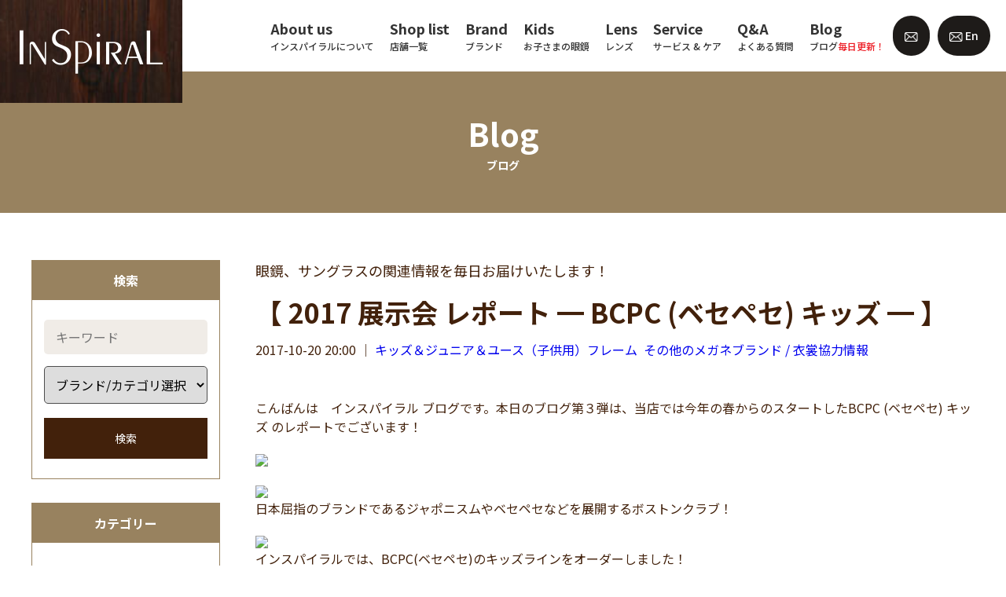

--- FILE ---
content_type: text/html; charset=UTF-8
request_url: https://inspiral.jp/archives/12188
body_size: 14990
content:
<!DOCTYPE HTML>
<!--[if lt IE 7]>      <html class="no-js lt-ie9 lt-ie8 lt-ie7"> <![endif]-->
<!--[if IE 7]>         <html class="no-js lt-ie9 lt-ie8"> <![endif]-->
<!--[if IE 8]>         <html class="no-js lt-ie9"> <![endif]-->
<!--[if gt IE 8]><!-->
<html class="no-js">
<!--<![endif]-->
<html lang="ja">
<head>
<meta charset="utf-8">
<meta http-equiv="X-UA-Compatible" content="IE=Edge">
<meta name="viewport" content="width=device-width,initial-scale=1">
<link rel="icon" href="/favicon.ico">
<!--（１）トップページ-->
			<title>【 2017 展示会 レポート ━ BCPC (ベセペセ) キッズ ━ 】 | INSpiRAL （インスパイラル）</title>
				<meta name="description" content="				こんばんは　インスパイラル ブログです。本日のブログ第３弾は、当店では今年の春からのスタートしたBCPC (ベセペセ) キッズ のレポートでございます！日本屈指のブランドであるジャポニスムやベセペセなどを展開するボストンクラブ！インスパイラ			" />
	
<!--（３）category.php-->

<link rel="canonical" href="https://inspiral.jp/archives/12188"><!-- OGP -->
<meta property="og:type" content="article">
<meta property="og:description" content="こんばんは　インスパイラル ブログです。本日のブログ第３弾は、当店では今年の春からのスタートしたBCPC (ベセペセ) キッズ のレポートでございます！ 日本屈指のブランドであるジャポニスムやベセペセ">
<meta property="og:title" content="【 2017 展示会 レポート ━ BCPC (ベセペセ) キッズ ━ 】">
<meta property="og:url" content="https://inspiral.jp/archives/12188">
<meta property="og:image" content="http://blogimg.goo.ne.jp/user_image/5d/dc/23a68538822233144438bad9d2613198.jpg">
<meta property="og:site_name" content="INSpiRAL （インスパイラル）">
<meta property="og:locale" content="ja_JP" />
<meta property="fb:app_id" content="524773335331784">
<!-- /OGP --><script src="https://inspiral.jp/wp/wp-content/themes/inspiral/js/jquery-1.11.3.min.js"></script>
<script>
$(function(){
	$(".tel_shop").on("click",function(){
	   $(".tel_shop_child_wrap").toggleClass("dis_block");
	});
  });
</script>
<!--Fonts -->
<link href="https://fonts.googleapis.com/css2?family=Noto+Sans+JP:wght@400;500;700&display=swap" rel="stylesheet">
<link rel="stylesheet" href="https://inspiral.jp/wp/wp-content/themes/inspiral/css/fonts.css">

<!-- CSS -->
<link rel="stylesheet" href="https://cdnjs.cloudflare.com/ajax/libs/font-awesome/6.2.0/css/all.min.css?ver=6.3.2">
<!-- <link rel="stylesheet" href="https://use.fontawesome.com/releases/v5.6.1/css/all.css?ver=5.9.3"> -->
<link rel="stylesheet" href="https://inspiral.jp/wp/wp-content/themes/inspiral/css/normalize.css">
<link rel="stylesheet" href="https://inspiral.jp/wp/wp-content/themes/inspiral/css/slick-theme.css">
<link rel="stylesheet" href="https://inspiral.jp/wp/wp-content/themes/inspiral/css/slick.css">
<link rel="stylesheet" href="https://inspiral.jp/wp/wp-content/themes/inspiral/css/fonts.css">
<link rel="stylesheet" href="https://inspiral.jp/wp/wp-content/themes/inspiral/css/style.css?202111">
<link rel="stylesheet" href="https://inspiral.jp/wp/wp-content/themes/inspiral/css/add.css?20250522">

<script>
  (function(d) {
    var config = {
      kitId: 'etj7ajf',
      scriptTimeout: 3000,
      async: true
    },
    h=d.documentElement,t=setTimeout(function(){h.className=h.className.replace(/\bwf-loading\b/g,"")+" wf-inactive";},config.scriptTimeout),tk=d.createElement("script"),f=false,s=d.getElementsByTagName("script")[0],a;h.className+=" wf-loading";tk.src='https://use.typekit.net/'+config.kitId+'.js';tk.async=true;tk.onload=tk.onreadystatechange=function(){a=this.readyState;if(f||a&&a!="complete"&&a!="loaded")return;f=true;clearTimeout(t);try{Typekit.load(config)}catch(e){}};s.parentNode.insertBefore(tk,s)
  })(document);
</script>

<meta name='robots' content='max-image-preview:large' />
<link rel="alternate" type="application/rss+xml" title="INSpiRAL （インスパイラル） &raquo; 【 2017 展示会 レポート ━ BCPC (ベセペセ) キッズ ━ 】 のコメントのフィード" href="https://inspiral.jp/archives/12188/feed" />
<link rel="alternate" title="oEmbed (JSON)" type="application/json+oembed" href="https://inspiral.jp/wp-json/oembed/1.0/embed?url=https%3A%2F%2Finspiral.jp%2Farchives%2F12188" />
<link rel="alternate" title="oEmbed (XML)" type="text/xml+oembed" href="https://inspiral.jp/wp-json/oembed/1.0/embed?url=https%3A%2F%2Finspiral.jp%2Farchives%2F12188&#038;format=xml" />
<style id='wp-img-auto-sizes-contain-inline-css' type='text/css'>
img:is([sizes=auto i],[sizes^="auto," i]){contain-intrinsic-size:3000px 1500px}
/*# sourceURL=wp-img-auto-sizes-contain-inline-css */
</style>
<style id='wp-block-library-inline-css' type='text/css'>
:root{--wp-block-synced-color:#7a00df;--wp-block-synced-color--rgb:122,0,223;--wp-bound-block-color:var(--wp-block-synced-color);--wp-editor-canvas-background:#ddd;--wp-admin-theme-color:#007cba;--wp-admin-theme-color--rgb:0,124,186;--wp-admin-theme-color-darker-10:#006ba1;--wp-admin-theme-color-darker-10--rgb:0,107,160.5;--wp-admin-theme-color-darker-20:#005a87;--wp-admin-theme-color-darker-20--rgb:0,90,135;--wp-admin-border-width-focus:2px}@media (min-resolution:192dpi){:root{--wp-admin-border-width-focus:1.5px}}.wp-element-button{cursor:pointer}:root .has-very-light-gray-background-color{background-color:#eee}:root .has-very-dark-gray-background-color{background-color:#313131}:root .has-very-light-gray-color{color:#eee}:root .has-very-dark-gray-color{color:#313131}:root .has-vivid-green-cyan-to-vivid-cyan-blue-gradient-background{background:linear-gradient(135deg,#00d084,#0693e3)}:root .has-purple-crush-gradient-background{background:linear-gradient(135deg,#34e2e4,#4721fb 50%,#ab1dfe)}:root .has-hazy-dawn-gradient-background{background:linear-gradient(135deg,#faaca8,#dad0ec)}:root .has-subdued-olive-gradient-background{background:linear-gradient(135deg,#fafae1,#67a671)}:root .has-atomic-cream-gradient-background{background:linear-gradient(135deg,#fdd79a,#004a59)}:root .has-nightshade-gradient-background{background:linear-gradient(135deg,#330968,#31cdcf)}:root .has-midnight-gradient-background{background:linear-gradient(135deg,#020381,#2874fc)}:root{--wp--preset--font-size--normal:16px;--wp--preset--font-size--huge:42px}.has-regular-font-size{font-size:1em}.has-larger-font-size{font-size:2.625em}.has-normal-font-size{font-size:var(--wp--preset--font-size--normal)}.has-huge-font-size{font-size:var(--wp--preset--font-size--huge)}.has-text-align-center{text-align:center}.has-text-align-left{text-align:left}.has-text-align-right{text-align:right}.has-fit-text{white-space:nowrap!important}#end-resizable-editor-section{display:none}.aligncenter{clear:both}.items-justified-left{justify-content:flex-start}.items-justified-center{justify-content:center}.items-justified-right{justify-content:flex-end}.items-justified-space-between{justify-content:space-between}.screen-reader-text{border:0;clip-path:inset(50%);height:1px;margin:-1px;overflow:hidden;padding:0;position:absolute;width:1px;word-wrap:normal!important}.screen-reader-text:focus{background-color:#ddd;clip-path:none;color:#444;display:block;font-size:1em;height:auto;left:5px;line-height:normal;padding:15px 23px 14px;text-decoration:none;top:5px;width:auto;z-index:100000}html :where(.has-border-color){border-style:solid}html :where([style*=border-top-color]){border-top-style:solid}html :where([style*=border-right-color]){border-right-style:solid}html :where([style*=border-bottom-color]){border-bottom-style:solid}html :where([style*=border-left-color]){border-left-style:solid}html :where([style*=border-width]){border-style:solid}html :where([style*=border-top-width]){border-top-style:solid}html :where([style*=border-right-width]){border-right-style:solid}html :where([style*=border-bottom-width]){border-bottom-style:solid}html :where([style*=border-left-width]){border-left-style:solid}html :where(img[class*=wp-image-]){height:auto;max-width:100%}:where(figure){margin:0 0 1em}html :where(.is-position-sticky){--wp-admin--admin-bar--position-offset:var(--wp-admin--admin-bar--height,0px)}@media screen and (max-width:600px){html :where(.is-position-sticky){--wp-admin--admin-bar--position-offset:0px}}

/*# sourceURL=wp-block-library-inline-css */
</style><style id='global-styles-inline-css' type='text/css'>
:root{--wp--preset--aspect-ratio--square: 1;--wp--preset--aspect-ratio--4-3: 4/3;--wp--preset--aspect-ratio--3-4: 3/4;--wp--preset--aspect-ratio--3-2: 3/2;--wp--preset--aspect-ratio--2-3: 2/3;--wp--preset--aspect-ratio--16-9: 16/9;--wp--preset--aspect-ratio--9-16: 9/16;--wp--preset--color--black: #000000;--wp--preset--color--cyan-bluish-gray: #abb8c3;--wp--preset--color--white: #ffffff;--wp--preset--color--pale-pink: #f78da7;--wp--preset--color--vivid-red: #cf2e2e;--wp--preset--color--luminous-vivid-orange: #ff6900;--wp--preset--color--luminous-vivid-amber: #fcb900;--wp--preset--color--light-green-cyan: #7bdcb5;--wp--preset--color--vivid-green-cyan: #00d084;--wp--preset--color--pale-cyan-blue: #8ed1fc;--wp--preset--color--vivid-cyan-blue: #0693e3;--wp--preset--color--vivid-purple: #9b51e0;--wp--preset--gradient--vivid-cyan-blue-to-vivid-purple: linear-gradient(135deg,rgb(6,147,227) 0%,rgb(155,81,224) 100%);--wp--preset--gradient--light-green-cyan-to-vivid-green-cyan: linear-gradient(135deg,rgb(122,220,180) 0%,rgb(0,208,130) 100%);--wp--preset--gradient--luminous-vivid-amber-to-luminous-vivid-orange: linear-gradient(135deg,rgb(252,185,0) 0%,rgb(255,105,0) 100%);--wp--preset--gradient--luminous-vivid-orange-to-vivid-red: linear-gradient(135deg,rgb(255,105,0) 0%,rgb(207,46,46) 100%);--wp--preset--gradient--very-light-gray-to-cyan-bluish-gray: linear-gradient(135deg,rgb(238,238,238) 0%,rgb(169,184,195) 100%);--wp--preset--gradient--cool-to-warm-spectrum: linear-gradient(135deg,rgb(74,234,220) 0%,rgb(151,120,209) 20%,rgb(207,42,186) 40%,rgb(238,44,130) 60%,rgb(251,105,98) 80%,rgb(254,248,76) 100%);--wp--preset--gradient--blush-light-purple: linear-gradient(135deg,rgb(255,206,236) 0%,rgb(152,150,240) 100%);--wp--preset--gradient--blush-bordeaux: linear-gradient(135deg,rgb(254,205,165) 0%,rgb(254,45,45) 50%,rgb(107,0,62) 100%);--wp--preset--gradient--luminous-dusk: linear-gradient(135deg,rgb(255,203,112) 0%,rgb(199,81,192) 50%,rgb(65,88,208) 100%);--wp--preset--gradient--pale-ocean: linear-gradient(135deg,rgb(255,245,203) 0%,rgb(182,227,212) 50%,rgb(51,167,181) 100%);--wp--preset--gradient--electric-grass: linear-gradient(135deg,rgb(202,248,128) 0%,rgb(113,206,126) 100%);--wp--preset--gradient--midnight: linear-gradient(135deg,rgb(2,3,129) 0%,rgb(40,116,252) 100%);--wp--preset--font-size--small: 13px;--wp--preset--font-size--medium: 20px;--wp--preset--font-size--large: 36px;--wp--preset--font-size--x-large: 42px;--wp--preset--spacing--20: 0.44rem;--wp--preset--spacing--30: 0.67rem;--wp--preset--spacing--40: 1rem;--wp--preset--spacing--50: 1.5rem;--wp--preset--spacing--60: 2.25rem;--wp--preset--spacing--70: 3.38rem;--wp--preset--spacing--80: 5.06rem;--wp--preset--shadow--natural: 6px 6px 9px rgba(0, 0, 0, 0.2);--wp--preset--shadow--deep: 12px 12px 50px rgba(0, 0, 0, 0.4);--wp--preset--shadow--sharp: 6px 6px 0px rgba(0, 0, 0, 0.2);--wp--preset--shadow--outlined: 6px 6px 0px -3px rgb(255, 255, 255), 6px 6px rgb(0, 0, 0);--wp--preset--shadow--crisp: 6px 6px 0px rgb(0, 0, 0);}:where(.is-layout-flex){gap: 0.5em;}:where(.is-layout-grid){gap: 0.5em;}body .is-layout-flex{display: flex;}.is-layout-flex{flex-wrap: wrap;align-items: center;}.is-layout-flex > :is(*, div){margin: 0;}body .is-layout-grid{display: grid;}.is-layout-grid > :is(*, div){margin: 0;}:where(.wp-block-columns.is-layout-flex){gap: 2em;}:where(.wp-block-columns.is-layout-grid){gap: 2em;}:where(.wp-block-post-template.is-layout-flex){gap: 1.25em;}:where(.wp-block-post-template.is-layout-grid){gap: 1.25em;}.has-black-color{color: var(--wp--preset--color--black) !important;}.has-cyan-bluish-gray-color{color: var(--wp--preset--color--cyan-bluish-gray) !important;}.has-white-color{color: var(--wp--preset--color--white) !important;}.has-pale-pink-color{color: var(--wp--preset--color--pale-pink) !important;}.has-vivid-red-color{color: var(--wp--preset--color--vivid-red) !important;}.has-luminous-vivid-orange-color{color: var(--wp--preset--color--luminous-vivid-orange) !important;}.has-luminous-vivid-amber-color{color: var(--wp--preset--color--luminous-vivid-amber) !important;}.has-light-green-cyan-color{color: var(--wp--preset--color--light-green-cyan) !important;}.has-vivid-green-cyan-color{color: var(--wp--preset--color--vivid-green-cyan) !important;}.has-pale-cyan-blue-color{color: var(--wp--preset--color--pale-cyan-blue) !important;}.has-vivid-cyan-blue-color{color: var(--wp--preset--color--vivid-cyan-blue) !important;}.has-vivid-purple-color{color: var(--wp--preset--color--vivid-purple) !important;}.has-black-background-color{background-color: var(--wp--preset--color--black) !important;}.has-cyan-bluish-gray-background-color{background-color: var(--wp--preset--color--cyan-bluish-gray) !important;}.has-white-background-color{background-color: var(--wp--preset--color--white) !important;}.has-pale-pink-background-color{background-color: var(--wp--preset--color--pale-pink) !important;}.has-vivid-red-background-color{background-color: var(--wp--preset--color--vivid-red) !important;}.has-luminous-vivid-orange-background-color{background-color: var(--wp--preset--color--luminous-vivid-orange) !important;}.has-luminous-vivid-amber-background-color{background-color: var(--wp--preset--color--luminous-vivid-amber) !important;}.has-light-green-cyan-background-color{background-color: var(--wp--preset--color--light-green-cyan) !important;}.has-vivid-green-cyan-background-color{background-color: var(--wp--preset--color--vivid-green-cyan) !important;}.has-pale-cyan-blue-background-color{background-color: var(--wp--preset--color--pale-cyan-blue) !important;}.has-vivid-cyan-blue-background-color{background-color: var(--wp--preset--color--vivid-cyan-blue) !important;}.has-vivid-purple-background-color{background-color: var(--wp--preset--color--vivid-purple) !important;}.has-black-border-color{border-color: var(--wp--preset--color--black) !important;}.has-cyan-bluish-gray-border-color{border-color: var(--wp--preset--color--cyan-bluish-gray) !important;}.has-white-border-color{border-color: var(--wp--preset--color--white) !important;}.has-pale-pink-border-color{border-color: var(--wp--preset--color--pale-pink) !important;}.has-vivid-red-border-color{border-color: var(--wp--preset--color--vivid-red) !important;}.has-luminous-vivid-orange-border-color{border-color: var(--wp--preset--color--luminous-vivid-orange) !important;}.has-luminous-vivid-amber-border-color{border-color: var(--wp--preset--color--luminous-vivid-amber) !important;}.has-light-green-cyan-border-color{border-color: var(--wp--preset--color--light-green-cyan) !important;}.has-vivid-green-cyan-border-color{border-color: var(--wp--preset--color--vivid-green-cyan) !important;}.has-pale-cyan-blue-border-color{border-color: var(--wp--preset--color--pale-cyan-blue) !important;}.has-vivid-cyan-blue-border-color{border-color: var(--wp--preset--color--vivid-cyan-blue) !important;}.has-vivid-purple-border-color{border-color: var(--wp--preset--color--vivid-purple) !important;}.has-vivid-cyan-blue-to-vivid-purple-gradient-background{background: var(--wp--preset--gradient--vivid-cyan-blue-to-vivid-purple) !important;}.has-light-green-cyan-to-vivid-green-cyan-gradient-background{background: var(--wp--preset--gradient--light-green-cyan-to-vivid-green-cyan) !important;}.has-luminous-vivid-amber-to-luminous-vivid-orange-gradient-background{background: var(--wp--preset--gradient--luminous-vivid-amber-to-luminous-vivid-orange) !important;}.has-luminous-vivid-orange-to-vivid-red-gradient-background{background: var(--wp--preset--gradient--luminous-vivid-orange-to-vivid-red) !important;}.has-very-light-gray-to-cyan-bluish-gray-gradient-background{background: var(--wp--preset--gradient--very-light-gray-to-cyan-bluish-gray) !important;}.has-cool-to-warm-spectrum-gradient-background{background: var(--wp--preset--gradient--cool-to-warm-spectrum) !important;}.has-blush-light-purple-gradient-background{background: var(--wp--preset--gradient--blush-light-purple) !important;}.has-blush-bordeaux-gradient-background{background: var(--wp--preset--gradient--blush-bordeaux) !important;}.has-luminous-dusk-gradient-background{background: var(--wp--preset--gradient--luminous-dusk) !important;}.has-pale-ocean-gradient-background{background: var(--wp--preset--gradient--pale-ocean) !important;}.has-electric-grass-gradient-background{background: var(--wp--preset--gradient--electric-grass) !important;}.has-midnight-gradient-background{background: var(--wp--preset--gradient--midnight) !important;}.has-small-font-size{font-size: var(--wp--preset--font-size--small) !important;}.has-medium-font-size{font-size: var(--wp--preset--font-size--medium) !important;}.has-large-font-size{font-size: var(--wp--preset--font-size--large) !important;}.has-x-large-font-size{font-size: var(--wp--preset--font-size--x-large) !important;}
/*# sourceURL=global-styles-inline-css */
</style>

<style id='classic-theme-styles-inline-css' type='text/css'>
/*! This file is auto-generated */
.wp-block-button__link{color:#fff;background-color:#32373c;border-radius:9999px;box-shadow:none;text-decoration:none;padding:calc(.667em + 2px) calc(1.333em + 2px);font-size:1.125em}.wp-block-file__button{background:#32373c;color:#fff;text-decoration:none}
/*# sourceURL=/wp-includes/css/classic-themes.min.css */
</style>
<link rel='stylesheet' id='contact-form-7-css' href='https://inspiral.jp/wp/wp-content/plugins/contact-form-7/includes/css/styles.css?ver=5.6.1' type='text/css' media='all' />
<link rel='stylesheet' id='wp-pagenavi-css' href='https://inspiral.jp/wp/wp-content/plugins/wp-pagenavi/pagenavi-css.css?ver=2.70' type='text/css' media='all' />
<link rel="https://api.w.org/" href="https://inspiral.jp/wp-json/" /><link rel="alternate" title="JSON" type="application/json" href="https://inspiral.jp/wp-json/wp/v2/posts/12188" /><link rel="EditURI" type="application/rsd+xml" title="RSD" href="https://inspiral.jp/wp/xmlrpc.php?rsd" />
<meta name="generator" content="WordPress 6.9" />
<link rel="canonical" href="https://inspiral.jp/archives/12188" />
<link rel='shortlink' href='https://inspiral.jp/?p=12188' />
<noscript><style>.lazyload[data-src]{display:none !important;}</style></noscript><style>.lazyload{background-image:none !important;}.lazyload:before{background-image:none !important;}</style></head>
<body class="wp-singular post-template-default single single-post postid-12188 single-format-standard wp-theme-inspiral">
<script data-cfasync="false">var ewww_webp_supported=false;</script>

<header>
  <div class="logo"><a href="https://inspiral.jp/"> <img src="[data-uri]" alt="INSpiRAL インスパイラル 成城眼鏡店" width="182" height="81" class="lg-only lazyload" data-src="https://inspiral.jp/wp/wp-content/themes/inspiral/images/logo_01.png" decoding="async" /><noscript><img src="https://inspiral.jp/wp/wp-content/themes/inspiral/images/logo_01.png" alt="INSpiRAL インスパイラル 成城眼鏡店" width="182" height="81" class="lg-only" data-eio="l" /></noscript> <img src="[data-uri]" alt="" width="182" height="81" class="md-only lazyload" data-src="https://inspiral.jp/wp/wp-content/themes/inspiral/images/logo_01_sp.png" decoding="async" /><noscript><img src="https://inspiral.jp/wp/wp-content/themes/inspiral/images/logo_01_sp.png" alt="" width="182" height="81" class="md-only" data-eio="l" /></noscript> </a></div>  <a href="#" class="header-menu-btn md-only">
  <div class="header-menu-btn__container">
    <div class="lines"> <span></span> <span></span> <span></span> </div>
  </div>
  </a>
  <div class="md-menu--wrapper">
    <div class="header--wrapper">
      <div class="menu-list--wrapper">
        <ul class="menu-list w1215_none">
          <li class="has-child"><a href="https://inspiral.jp/about">
            <p class="menu-lang--en">About us</p>
            <p class="menu-lang--ja">インスパイラルについて</p>
            </a>
            <ul>
              <!-- <li><a href="https://inspiral.jp/about#anc01">店舗情報</a></li> -->
              <li><a href="https://inspiral.jp/about#anc05">歴史</a></li>
            </ul>
          </li>

          <li><a href="https://inspiral.jp/shop-access">
          <p class="menu-lang--en">Shop list</p>
          <p class="menu-lang--ja">店舗一覧</p>
          </a></li>

          <li><a href="https://inspiral.jp/archives/brand-list">
            <p class="menu-lang--en">Brand</p>
            <p class="menu-lang--ja">ブランド</p>
            </a></li>

          <li class="has-child"><a href="https://inspiral.jp/children">
            <p class="menu-lang--en">Kids</p>
            <p class="menu-lang--ja">お子さまの眼鏡</p>
            </a>
            <ul>
              <li><a href="https://inspiral.jp/children#anc01">商品ラインナップ</a></li>
              <li><a href="https://inspiral.jp/children#anc02">レンズ・キッズサポート</a></li>
              <li><a href="https://inspiral.jp/children#anc03">安心アフターケア</a></li>
              <!-- <li><a href="https://inspiral.jp/children#anc01">キッズサポートシステム</a></li>
              <li><a href="https://inspiral.jp/children#anc02">子どもの目とメガネ</a></li>
              <li><a href="https://inspiral.jp/children#anc03">安心アフターケア</a></li>
              <li><a href="https://inspiral.jp/children#anc04">フレームラインナップ</a></li>
              <li><a href="https://inspiral.jp/children#anc05">よくある質問</a></li> -->
            </ul>
          </li>
          <li class="has-child"><a href="https://inspiral.jp/lens" class="underconst">
            <p class="menu-lang--en">Lens</p>
            <p class="menu-lang--ja">レンズ</p>
            </a>
            <ul>
              <li><a href="https://inspiral.jp/lens#anc01">単焦点レンズ</a></li>
              <li><a href="https://inspiral.jp/lens#anc02">累進多焦点レンズ</a></li>
              <li><a href="https://inspiral.jp/lens#anc03">サポートレンズ</a></li>
              <li><a href="https://inspiral.jp/lens#anc04">レンズオプション</a></li>
              <li><a href="https://inspiral.jp/lens#anc05">度なしクリアレンズ・<br>サングラス</a></li>
              <!-- <li><a href="https://inspiral.jp/lens#anc04">カラーレンズ</a></li>
              <li><a href="https://inspiral.jp/lens#anc05">コンセプトレンズ</a></li> -->
              <li><a href="https://inspiral.jp/lens#anc06">安心保証</a></li>
              <li><a href="https://inspiral.jp/lens#anc07">レンズメーカー</a></li>
            </ul>
          </li>
          <li class="has-child"><a href="https://inspiral.jp/aftercare" class="underconst">
            <p class="menu-lang--en">Service</p>
            <p class="menu-lang--ja">サービス &amp; ケア</p>
            </a>
            <ul>
              <li><a href="https://inspiral.jp/aftercare#anc01">オプションサービス</a></li>
              <li><a href="https://inspiral.jp/aftercare#anc02">アフターケア</a></li>
              <li><a href="https://inspiral.jp/aftercare#anc04">お手入れ方法</a></li>
              <li><a href="https://inspiral.jp/aftercare#anc03">取扱い方法</a></li>
              <!-- <li><a href="https://inspiral.jp/aftercare#anc01">標準サービス</a></li>
              <li><a href="https://inspiral.jp/aftercare#anc05">アフターケア</a></li>
              <li><a href="https://inspiral.jp/aftercare#anc02">オプションサービス</a></li>
              <li><a href="https://inspiral.jp/aftercare#anc03">取扱い方法</a></li>
              <li><a href="https://inspiral.jp/aftercare#anc04">お手入れ方法</a></li> -->
            </ul>
          </li>
          <li class="has-child"><a href="https://inspiral.jp/qa" class="underconst">
            <p class="menu-lang--en">Q&A</p>
            <p class="menu-lang--ja">よくある質問</p>
            </a>
            <ul>
              <li><a href="https://inspiral.jp/qa#anc01">眼鏡作製について</a></li>
              <li><a href="https://inspiral.jp/qa#anc02">商品について</a></li>
              <li><a href="https://inspiral.jp/qa#anc03">アフターケアについて</a></li>
              <li><a href="https://inspiral.jp/qa#anc04">子どもの眼鏡について</a></li>
              <li><a href="https://inspiral.jp/qa#anc05">その他</a></li>
            </ul>
          </li>
          <li><a href="https://inspiral.jp/blog">
            <p class="menu-lang--en">Blog</p>
            <p class="menu-lang--ja">ブログ<span class="red">毎日更新！</span></p>
            </a></li>
        </ul>
        
        <!-- スマホメニュー　開閉システムエラーの為、コード変更 -->
                  <ul id="accordion" class="menu-list w1215_block accordion">
          <!-- <li><a href="https://inspiral.jp/about">
            <p class="menu-lang--en">About us</p>
            <p class="menu-lang--ja">Inspiralについて</p>
            </a></li> -->
          <li>
            <div class="link"><span>  
            <p class="menu-lang--en">About us</p>
            <p class="menu-lang--ja">インスパイラルについて</p>
            </span></div>
            <ul class="submenu">
              <li><a href="https://inspiral.jp/about">インスパイラルについてトップ</a></li>
              <li><a href="https://inspiral.jp/about#anc05">歴史について</a></li>
              </ul>
          </li>
          <li><a href="https://inspiral.jp/shop-access">
            <p class="menu-lang--en">Shop list</p>
            <p class="menu-lang--ja">店舗一覧</p>
            </a></li>
          <li><a href="https://inspiral.jp/archives/brand-list">
            <p class="menu-lang--en">Brand</p>
            <p class="menu-lang--ja">ブランド</p>
            </a></li>
            <li>
                          <div class="link"><span>  
            <p class="menu-lang--en">Kids</p>
            <p class="menu-lang--ja">お子さまの眼鏡</p>
            </span></div>
            <ul class="submenu">
              <li><a href="https://inspiral.jp/child">キッズトップ</a></li>  
              <li><a href="https://inspiral.jp/children#anc01">商品ラインナップ</a></li>
              <li><a href="https://inspiral.jp/children#anc02">レンズ・キッズサポート</a></li>
              <li><a href="https://inspiral.jp/children#anc03">安心アフターケア</a></li>
              <!-- <li><a href="https://inspiral.jp/children#anc01">キッズサポートシステム</a></li>
              <li><a href="https://inspiral.jp/children#anc02">子どもの目とメガネ</a></li>
              <li><a href="https://inspiral.jp/children#anc03">安心アフターケア</a></li>
              <li><a href="https://inspiral.jp/children#anc04">フレームラインナップ</a></li>
              <li><a href="https://inspiral.jp/children#anc05">よくある質問</a></li> -->
              </ul>
                          </li>
            <li>
                          <div class="link"><span>
            <p class="menu-lang--en">Lens</p>
            <p class="menu-lang--ja">レンズ</p>
            </span></div>
            <ul class="submenu">
              <li><a href="https://inspiral.jp/lens">レンズトップ</a></li>  
              <li><a href="https://inspiral.jp/lens#anc01">単焦点レンズ</a></li>
              <li><a href="https://inspiral.jp/lens#anc02">累進多焦点レンズ</a></li>
              <li><a href="https://inspiral.jp/lens#anc03">サポートレンズ</a></li>
              <!-- <li><a href="https://inspiral.jp/lens#anc04">カラーレンズ</a></li>
              <li><a href="https://inspiral.jp/lens#anc05">コンセプトレンズ</a></li> -->
              <li><a href="https://inspiral.jp/lens#anc04">レンズオプション</a></li>
              <li><a href="https://inspiral.jp/lens#anc05">度なしクリアレンズ・サングラス</a></li>
              <li><a href="https://inspiral.jp/lens#anc06">安心保証</a></li>
              <li><a href="https://inspiral.jp/lens#anc07">レンズメーカー</a></li>
              </ul>
                          </li>
            <li>
                          <div class="link"><span>
            <p class="menu-lang--en">Service</p>
            <p class="menu-lang--ja">サービス &amp; ケア</p>
          </span></div>
            <ul class="submenu">
              <li><a href="https://inspiral.jp/aftercare">サービス &amp; ケアトップ</a></li>
              <li><a href="https://inspiral.jp/aftercare#anc01">オプションサービス</a></li>
              <li><a href="https://inspiral.jp/aftercare#anc02">アフターケア</a></li>
              <li><a href="https://inspiral.jp/aftercare#anc04">お手入れ方法</a></li>
              <li><a href="https://inspiral.jp/aftercare#anc03">取扱い方法</a></li>
              <!-- <li><a href="https://inspiral.jp/aftercare#anc01">標準サービス</a></li>
              <li><a href="https://inspiral.jp/aftercare#anc05">アフターケア</a></li>
              <li><a href="https://inspiral.jp/aftercare#anc02">オプションサービス</a></li>
              <li><a href="https://inspiral.jp/aftercare#anc03">取扱い方法</a></li>
              <li><a href="https://inspiral.jp/aftercare#anc04">お手入れ方法</a></li> -->
            </ul>
                          </li>
            <li>
                          <div class="link"><span>
            <p class="menu-lang--en">Q&A</p>
            <p class="menu-lang--ja">よくある質問</p>
          </span></div>
            <ul class="submenu">
              <li><a href="https://inspiral.jp/qa">Q&Aトップ</a></li>  
              <li><a href="https://inspiral.jp/qa#anc01">眼鏡作製について</a></li>
              <li><a href="https://inspiral.jp/qa#anc02">商品について</a></li>
              <li><a href="https://inspiral.jp/qa#anc03">アフターケアについて</a></li>
              <li><a href="https://inspiral.jp/qa#anc04">子どもの眼鏡について</a></li>
              <li><a href="https://inspiral.jp/qa#anc05">その他</a></li>
            </ul>
                      </li>
            <!-- 2023.01.06　開閉システムなし　システムエラーの為 -->
          <!-- <li>
            <div class="link"><span>  
            <p class="menu-lang--en">Kids</p>
            <p class="menu-lang--ja">お子さまの眼鏡</p>
            </span></div>
            <ul class="submenu">
              <li><a href="https://inspiral.jp/child">キッズトップ</a></li>  
              <li><a href="https://inspiral.jp/children#anc01">キッズサポートシステム</a></li>
              <li><a href="https://inspiral.jp/children#anc02">子どもの目とメガネ</a></li>
              <li><a href="https://inspiral.jp/children#anc03">安心アフターケア</a></li>
              <li><a href="https://inspiral.jp/children#anc04">フレームラインナップ</a></li>
              </ul>
          </li>
          <li>
            <div class="link"><span>
            <p class="menu-lang--en">Lens</p>
            <p class="menu-lang--ja">レンズ</p>
            </span></div>
            <ul class="submenu">
              <li><a href="https://inspiral.jp/lens">レンズトップ</a></li>  
              <li><a href="https://inspiral.jp/lens#anc01">単焦点レンズ</a></li>
              <li><a href="https://inspiral.jp/lens#anc02">累進多焦点レンズ</a></li>
              <li><a href="https://inspiral.jp/lens#anc03">サポートレンズ</a></li>
              <li><a href="https://inspiral.jp/lens#anc04">カラーレンズ</a></li>
              <li><a href="https://inspiral.jp/lens#anc05">コンセプトレンズ</a></li>
              <li><a href="https://inspiral.jp/lens#anc06">安心保証</a></li>
              <li><a href="https://inspiral.jp/lens#anc07">レンズメーカー</a></li>
              </ul>
            </li>
          </li>
          <li>
          <div class="link"><span>
            <p class="menu-lang--en">Service</p>
            <p class="menu-lang--ja">サービス &amp; ケア</p>
          </span></div>
            <ul class="submenu">
              <li><a href="https://inspiral.jp/aftercare">サービス &amp; ケアトップ</a></li>
              <li><a href="https://inspiral.jp/aftercare#anc01">標準サービス</a></li>
              <li><a href="https://inspiral.jp/aftercare#anc05">アフターケア</a></li>
              <li><a href="https://inspiral.jp/aftercare#anc02">オプションサービス</a></li>
              <li><a href="https://inspiral.jp/aftercare#anc03">取扱い方法</a></li>
              <li><a href="https://inspiral.jp/aftercare#anc04">お手入れ方法</a></li>
            </ul>
          </li>
          <li>
          <div class="link"><span>
            <p class="menu-lang--en">Q&A</p>
            <p class="menu-lang--ja">よくある質問</p>
          </span></div>
            <ul class="submenu">
              <li><a href="https://inspiral.jp/qa">Q&Aトップ</a></li>  
              <li><a href="https://inspiral.jp/qa#anc01">店舗について</a></li>
              <li><a href="https://inspiral.jp/qa#anc02">眼鏡作製について</a></li>
              <li><a href="https://inspiral.jp/qa#anc03">商品について</a></li>
              <li><a href="https://inspiral.jp/qa#anc04">アフターケアについて</a></li>
              <li><a href="https://inspiral.jp/qa#anc05">子ども眼鏡について</a></li>
              <li><a href="https://inspiral.jp/qa#anc06">その他</a></li>
            </ul>
          </li> -->
          <!-- 2023.01.06　開閉システムなし　システムエラーの為　ここまで -->
          <li><a href="https://inspiral.jp/blog">
            <p class="menu-lang--en">Blog</p>
            <p class="menu-lang--ja">ブログ<span class="red">毎日更新！</span></p>
            </a>
          </li>
        </ul>
        
      </div>

        <a href="https://inspiral.jp/contact" class="contact-btn2"><img src="[data-uri]" alt="お問い合わせ" width="17" height="13" data-src="https://inspiral.jp/wp/wp-content/themes/inspiral/images/icon_mail.png" decoding="async" class="lazyload" /><noscript><img src="https://inspiral.jp/wp/wp-content/themes/inspiral/images/icon_mail.png" alt="お問い合わせ" width="17" height="13" data-eio="l" /></noscript></a>
        <a href="https://inspiral.jp/contact_en" class="contact-btn3"><img src="[data-uri]" alt="お問い合わせ" width="17" height="13" data-src="https://inspiral.jp/wp/wp-content/themes/inspiral/images/icon_mail.png" decoding="async" class="lazyload" /><noscript><img src="https://inspiral.jp/wp/wp-content/themes/inspiral/images/icon_mail.png" alt="お問い合わせ" width="17" height="13" data-eio="l" /></noscript> En</a>

    </div>
  </div>
</header><article>
  <div class="page-title--wrapper">
    <h2>Blog</h2>
    <h3>ブログ</h3>
  </div>
  <div class="blog-detail-page--wrapper">
    <div class="fixed-container">
      <div class="blog--wrapper">
        <div class="sidebar--wrapper">
  <div class="sidebar-card">
    <h4>検索</h4>
    <div class="sidebar-card--body">
      <form method="get" action="https://inspiral.jp">
        <div class="keyword--wrapper">
          <input name="s" id="s" type="search" class="search-input" placeholder="キーワード" />
        </div>
        <div class="category--wrapper">
          <select  name='cat' id='cat' class='search-select'>
	<option value='0' selected='selected'>ブランド/カテゴリ選択</option>
	<option class="level-0" value="171">URM / ウルム</option>
	<option class="level-0" value="8">999.9 / フォーナインズ</option>
	<option class="level-0" value="22">999.9 feelsun / フォーナインズ・フィールサン</option>
	<option class="level-0" value="170">FN/FOURNINES / エフエヌ</option>
	<option class="level-0" value="15">Lindberg / リンドバーグ</option>
	<option class="level-0" value="7">Lafont / ラフォン</option>
	<option class="level-0" value="168">NORUT / ノーラット</option>
	<option class="level-0" value="5">ic!berlin / アイシーベルリン</option>
	<option class="level-0" value="6">alain mikli / アラン ミクリ</option>
	<option class="level-0" value="21">★alain mikli vintage collection★</option>
	<option class="level-0" value="19">Micedraw / マイスドロー</option>
	<option class="level-0" value="167">NEW.　/　few</option>
	<option class="level-0" value="26">WOLFGANG PROKSCH / ｳﾙﾌｷﾞｬﾝｸﾞ ﾌﾟﾛｸｼｭ</option>
	<option class="level-0" value="169">B’GUSTO / ビィ・ガスト</option>
	<option class="level-0" value="13">Yellows Plus / イエローズプラス</option>
	<option class="level-0" value="27">MASAHIRO MARUYAMA / マサヒロ マルヤマ</option>
	<option class="level-0" value="23">propo（プロポ）＆OPORP（オポープ）</option>
	<option class="level-0" value="174">WOOW / ウー</option>
	<option class="level-0" value="17">Starck Biotech Paris / スタルク バイオテックパリス</option>
	<option class="level-0" value="24">Z-parts（ジーパーツ）＆RIDOL（リドル）</option>
	<option class="level-0" value="10">OAKLEY / オークリー</option>
	<option class="level-0" value="14">RUDY PROJECT / ルディプロジェクト</option>
	<option class="level-0" value="173">RPJ</option>
	<option class="level-0" value="18">PRODESIGN / プロデザイン</option>
	<option class="level-0" value="9">キッズ＆ジュニア＆ユース（子供用）フレーム</option>
	<option class="level-0" value="11">sios / サイオス</option>
	<option class="level-0" value="25">ESS（Eye Safety Systems）</option>
	<option class="level-0" value="16">その他のメガネブランド / 衣裳協力情報</option>
	<option class="level-0" value="20">レンズ</option>
	<option class="level-0" value="12">お客様ご紹介　&amp;　フレーム紹介！</option>
	<option class="level-0" value="4">その他</option>
	<option class="level-0" value="28">営業時間のお知らせ</option>
</select>
        </div>
        <div>
          <button id="submit" type="submit" class="btn">検索</button>
        </div>
      </form>
    </div>
  </div>
  <div class="sidebar-card pc-only">
    <h4>カテゴリー</h4>
    <div class="sidebar-card--body">
      <ul class="sidebar-link-list">
        	<li class="cat-item cat-item-171"><a href="https://inspiral.jp/archives/category/urm-eyewear-%e3%82%a6%e3%83%ab%e3%83%a0-%e3%82%a2%e3%82%a4%e3%82%a6%e3%82%a7%e3%82%a2">URM / ウルム</a> (112)
</li>
	<li class="cat-item cat-item-8"><a href="https://inspiral.jp/archives/category/fournines">999.9 / フォーナインズ</a> (1,973)
<ul class='children'>
	<li class="cat-item cat-item-22"><a href="https://inspiral.jp/archives/category/fournines/feelsun">999.9 feelsun / フォーナインズ・フィールサン</a> (227)
</li>
	<li class="cat-item cat-item-170"><a href="https://inspiral.jp/archives/category/fournines/fn-fournines-%e3%82%a8%e3%83%95%e3%82%a8%e3%83%8c">FN/FOURNINES / エフエヌ</a> (33)
</li>
</ul>
</li>
	<li class="cat-item cat-item-15"><a href="https://inspiral.jp/archives/category/lindberg">Lindberg / リンドバーグ</a> (804)
</li>
	<li class="cat-item cat-item-7"><a href="https://inspiral.jp/archives/category/lafont">Lafont / ラフォン</a> (897)
</li>
	<li class="cat-item cat-item-168"><a href="https://inspiral.jp/archives/category/norut-%e3%83%8e%e3%83%bc%e3%83%a9%e3%83%83%e3%83%88">NORUT / ノーラット</a> (54)
</li>
	<li class="cat-item cat-item-5"><a href="https://inspiral.jp/archives/category/icberlin">ic!berlin / アイシーベルリン</a> (773)
</li>
	<li class="cat-item cat-item-6"><a href="https://inspiral.jp/archives/category/alain-mikli">alain mikli / アラン ミクリ</a> (953)
<ul class='children'>
	<li class="cat-item cat-item-21"><a href="https://inspiral.jp/archives/category/alain-mikli/alain-mikli-vintage-collection">★alain mikli vintage collection★</a> (142)
</li>
</ul>
</li>
	<li class="cat-item cat-item-19"><a href="https://inspiral.jp/archives/category/micedraw">Micedraw / マイスドロー</a> (217)
</li>
	<li class="cat-item cat-item-167"><a href="https://inspiral.jp/archives/category/new-%e3%80%80-%e3%80%80few">NEW.　/　few</a> (99)
</li>
	<li class="cat-item cat-item-26"><a href="https://inspiral.jp/archives/category/wolfgang-proksch">WOLFGANG PROKSCH / ｳﾙﾌｷﾞｬﾝｸﾞ ﾌﾟﾛｸｼｭ</a> (131)
</li>
	<li class="cat-item cat-item-169"><a href="https://inspiral.jp/archives/category/bgusto-%e3%83%93%e3%82%a3%e3%83%bb%e3%82%ac%e3%82%b9%e3%83%88">B’GUSTO / ビィ・ガスト</a> (18)
</li>
	<li class="cat-item cat-item-13"><a href="https://inspiral.jp/archives/category/yellows-plus">Yellows Plus / イエローズプラス</a> (235)
</li>
	<li class="cat-item cat-item-27"><a href="https://inspiral.jp/archives/category/masahiromaruyama">MASAHIRO MARUYAMA / マサヒロ マルヤマ</a> (21)
</li>
	<li class="cat-item cat-item-23"><a href="https://inspiral.jp/archives/category/propo-oporp">propo（プロポ）＆OPORP（オポープ）</a> (144)
</li>
	<li class="cat-item cat-item-174"><a href="https://inspiral.jp/archives/category/woow-%e3%82%a6%e3%83%bc">WOOW / ウー</a> (25)
</li>
	<li class="cat-item cat-item-17"><a href="https://inspiral.jp/archives/category/starck-biotech-paris">Starck Biotech Paris / スタルク バイオテックパリス</a> (266)
</li>
	<li class="cat-item cat-item-24"><a href="https://inspiral.jp/archives/category/z-parts_ridol">Z-parts（ジーパーツ）＆RIDOL（リドル）</a> (21)
</li>
	<li class="cat-item cat-item-10"><a href="https://inspiral.jp/archives/category/oakley">OAKLEY / オークリー</a> (266)
</li>
	<li class="cat-item cat-item-14"><a href="https://inspiral.jp/archives/category/rudy-project">RUDY PROJECT / ルディプロジェクト</a> (67)
<ul class='children'>
	<li class="cat-item cat-item-173"><a href="https://inspiral.jp/archives/category/rudy-project/rpj">RPJ</a> (1)
</li>
</ul>
</li>
	<li class="cat-item cat-item-18"><a href="https://inspiral.jp/archives/category/prodesign">PRODESIGN / プロデザイン</a> (199)
</li>
	<li class="cat-item cat-item-9"><a href="https://inspiral.jp/archives/category/kids-flame">キッズ＆ジュニア＆ユース（子供用）フレーム</a> (409)
</li>
	<li class="cat-item cat-item-11"><a href="https://inspiral.jp/archives/category/sios">sios / サイオス</a> (136)
</li>
	<li class="cat-item cat-item-25"><a href="https://inspiral.jp/archives/category/ess">ESS（Eye Safety Systems）</a> (6)
</li>
	<li class="cat-item cat-item-16"><a href="https://inspiral.jp/archives/category/other-brand">その他のメガネブランド / 衣裳協力情報</a> (222)
</li>
	<li class="cat-item cat-item-20"><a href="https://inspiral.jp/archives/category/lens">レンズ</a> (13)
</li>
	<li class="cat-item cat-item-12"><a href="https://inspiral.jp/archives/category/customer-introduction">お客様ご紹介　&amp;　フレーム紹介！</a> (498)
</li>
	<li class="cat-item cat-item-4"><a href="https://inspiral.jp/archives/category/others">その他</a> (173)
</li>
	<li class="cat-item cat-item-28"><a href="https://inspiral.jp/archives/category/business-hours">営業時間のお知らせ</a> (1)
</li>
      </ul>
    </div>
  </div>
  <div class="sidebar-card">
    <h4>アーカイブ</h4>
    <div class="sidebar-card--body">
      <ul class="sidebar-link-list archive-list">
        	<li><a href='https://inspiral.jp/archives/date/2026/01'>2026年1月</a>&nbsp;(25)</li>
	<li><a href='https://inspiral.jp/archives/date/2025/12'>2025年12月</a>&nbsp;(33)</li>
	<li><a href='https://inspiral.jp/archives/date/2025/11'>2025年11月</a>&nbsp;(30)</li>
	<li><a href='https://inspiral.jp/archives/date/2025/10'>2025年10月</a>&nbsp;(32)</li>
	<li><a href='https://inspiral.jp/archives/date/2025/09'>2025年9月</a>&nbsp;(30)</li>
	<li><a href='https://inspiral.jp/archives/date/2025/08'>2025年8月</a>&nbsp;(31)</li>
	<li><a href='https://inspiral.jp/archives/date/2025/07'>2025年7月</a>&nbsp;(37)</li>
	<li><a href='https://inspiral.jp/archives/date/2025/06'>2025年6月</a>&nbsp;(48)</li>
	<li><a href='https://inspiral.jp/archives/date/2025/05'>2025年5月</a>&nbsp;(41)</li>
	<li><a href='https://inspiral.jp/archives/date/2025/04'>2025年4月</a>&nbsp;(32)</li>
	<li><a href='https://inspiral.jp/archives/date/2025/03'>2025年3月</a>&nbsp;(31)</li>
	<li><a href='https://inspiral.jp/archives/date/2025/02'>2025年2月</a>&nbsp;(28)</li>
	<li><a href='https://inspiral.jp/archives/date/2025/01'>2025年1月</a>&nbsp;(34)</li>
	<li><a href='https://inspiral.jp/archives/date/2024/12'>2024年12月</a>&nbsp;(35)</li>
	<li><a href='https://inspiral.jp/archives/date/2024/11'>2024年11月</a>&nbsp;(30)</li>
	<li><a href='https://inspiral.jp/archives/date/2024/10'>2024年10月</a>&nbsp;(31)</li>
	<li><a href='https://inspiral.jp/archives/date/2024/09'>2024年9月</a>&nbsp;(30)</li>
	<li><a href='https://inspiral.jp/archives/date/2024/08'>2024年8月</a>&nbsp;(33)</li>
	<li><a href='https://inspiral.jp/archives/date/2024/07'>2024年7月</a>&nbsp;(31)</li>
	<li><a href='https://inspiral.jp/archives/date/2024/06'>2024年6月</a>&nbsp;(30)</li>
	<li><a href='https://inspiral.jp/archives/date/2024/05'>2024年5月</a>&nbsp;(32)</li>
	<li><a href='https://inspiral.jp/archives/date/2024/04'>2024年4月</a>&nbsp;(32)</li>
	<li><a href='https://inspiral.jp/archives/date/2024/03'>2024年3月</a>&nbsp;(31)</li>
	<li><a href='https://inspiral.jp/archives/date/2024/02'>2024年2月</a>&nbsp;(31)</li>
	<li><a href='https://inspiral.jp/archives/date/2024/01'>2024年1月</a>&nbsp;(45)</li>
	<li><a href='https://inspiral.jp/archives/date/2023/12'>2023年12月</a>&nbsp;(31)</li>
	<li><a href='https://inspiral.jp/archives/date/2023/11'>2023年11月</a>&nbsp;(32)</li>
	<li><a href='https://inspiral.jp/archives/date/2023/10'>2023年10月</a>&nbsp;(31)</li>
	<li><a href='https://inspiral.jp/archives/date/2023/09'>2023年9月</a>&nbsp;(32)</li>
	<li><a href='https://inspiral.jp/archives/date/2023/08'>2023年8月</a>&nbsp;(31)</li>
	<li><a href='https://inspiral.jp/archives/date/2023/07'>2023年7月</a>&nbsp;(31)</li>
	<li><a href='https://inspiral.jp/archives/date/2023/06'>2023年6月</a>&nbsp;(30)</li>
	<li><a href='https://inspiral.jp/archives/date/2023/05'>2023年5月</a>&nbsp;(31)</li>
	<li><a href='https://inspiral.jp/archives/date/2023/04'>2023年4月</a>&nbsp;(33)</li>
	<li><a href='https://inspiral.jp/archives/date/2023/03'>2023年3月</a>&nbsp;(31)</li>
	<li><a href='https://inspiral.jp/archives/date/2023/02'>2023年2月</a>&nbsp;(29)</li>
	<li><a href='https://inspiral.jp/archives/date/2023/01'>2023年1月</a>&nbsp;(31)</li>
	<li><a href='https://inspiral.jp/archives/date/2022/12'>2022年12月</a>&nbsp;(35)</li>
	<li><a href='https://inspiral.jp/archives/date/2022/11'>2022年11月</a>&nbsp;(31)</li>
	<li><a href='https://inspiral.jp/archives/date/2022/10'>2022年10月</a>&nbsp;(32)</li>
	<li><a href='https://inspiral.jp/archives/date/2022/09'>2022年9月</a>&nbsp;(31)</li>
	<li><a href='https://inspiral.jp/archives/date/2022/08'>2022年8月</a>&nbsp;(35)</li>
	<li><a href='https://inspiral.jp/archives/date/2022/07'>2022年7月</a>&nbsp;(31)</li>
	<li><a href='https://inspiral.jp/archives/date/2022/06'>2022年6月</a>&nbsp;(30)</li>
	<li><a href='https://inspiral.jp/archives/date/2022/05'>2022年5月</a>&nbsp;(35)</li>
	<li><a href='https://inspiral.jp/archives/date/2022/04'>2022年4月</a>&nbsp;(30)</li>
	<li><a href='https://inspiral.jp/archives/date/2022/03'>2022年3月</a>&nbsp;(31)</li>
	<li><a href='https://inspiral.jp/archives/date/2022/02'>2022年2月</a>&nbsp;(28)</li>
	<li><a href='https://inspiral.jp/archives/date/2022/01'>2022年1月</a>&nbsp;(31)</li>
	<li><a href='https://inspiral.jp/archives/date/2021/12'>2021年12月</a>&nbsp;(31)</li>
	<li><a href='https://inspiral.jp/archives/date/2021/11'>2021年11月</a>&nbsp;(30)</li>
	<li><a href='https://inspiral.jp/archives/date/2021/10'>2021年10月</a>&nbsp;(33)</li>
	<li><a href='https://inspiral.jp/archives/date/2021/09'>2021年9月</a>&nbsp;(33)</li>
	<li><a href='https://inspiral.jp/archives/date/2021/08'>2021年8月</a>&nbsp;(31)</li>
	<li><a href='https://inspiral.jp/archives/date/2021/07'>2021年7月</a>&nbsp;(31)</li>
	<li><a href='https://inspiral.jp/archives/date/2021/06'>2021年6月</a>&nbsp;(30)</li>
	<li><a href='https://inspiral.jp/archives/date/2021/05'>2021年5月</a>&nbsp;(33)</li>
	<li><a href='https://inspiral.jp/archives/date/2021/04'>2021年4月</a>&nbsp;(31)</li>
	<li><a href='https://inspiral.jp/archives/date/2021/03'>2021年3月</a>&nbsp;(31)</li>
	<li><a href='https://inspiral.jp/archives/date/2021/02'>2021年2月</a>&nbsp;(28)</li>
	<li><a href='https://inspiral.jp/archives/date/2021/01'>2021年1月</a>&nbsp;(31)</li>
	<li><a href='https://inspiral.jp/archives/date/2020/12'>2020年12月</a>&nbsp;(31)</li>
	<li><a href='https://inspiral.jp/archives/date/2020/11'>2020年11月</a>&nbsp;(30)</li>
	<li><a href='https://inspiral.jp/archives/date/2020/10'>2020年10月</a>&nbsp;(31)</li>
	<li><a href='https://inspiral.jp/archives/date/2020/09'>2020年9月</a>&nbsp;(30)</li>
	<li><a href='https://inspiral.jp/archives/date/2020/08'>2020年8月</a>&nbsp;(31)</li>
	<li><a href='https://inspiral.jp/archives/date/2020/07'>2020年7月</a>&nbsp;(31)</li>
	<li><a href='https://inspiral.jp/archives/date/2020/06'>2020年6月</a>&nbsp;(30)</li>
	<li><a href='https://inspiral.jp/archives/date/2020/05'>2020年5月</a>&nbsp;(33)</li>
	<li><a href='https://inspiral.jp/archives/date/2020/04'>2020年4月</a>&nbsp;(36)</li>
	<li><a href='https://inspiral.jp/archives/date/2020/03'>2020年3月</a>&nbsp;(33)</li>
	<li><a href='https://inspiral.jp/archives/date/2020/02'>2020年2月</a>&nbsp;(32)</li>
	<li><a href='https://inspiral.jp/archives/date/2020/01'>2020年1月</a>&nbsp;(60)</li>
	<li><a href='https://inspiral.jp/archives/date/2019/12'>2019年12月</a>&nbsp;(55)</li>
	<li><a href='https://inspiral.jp/archives/date/2019/11'>2019年11月</a>&nbsp;(32)</li>
	<li><a href='https://inspiral.jp/archives/date/2019/10'>2019年10月</a>&nbsp;(46)</li>
	<li><a href='https://inspiral.jp/archives/date/2019/09'>2019年9月</a>&nbsp;(53)</li>
	<li><a href='https://inspiral.jp/archives/date/2019/08'>2019年8月</a>&nbsp;(62)</li>
	<li><a href='https://inspiral.jp/archives/date/2019/07'>2019年7月</a>&nbsp;(62)</li>
	<li><a href='https://inspiral.jp/archives/date/2019/06'>2019年6月</a>&nbsp;(50)</li>
	<li><a href='https://inspiral.jp/archives/date/2019/05'>2019年5月</a>&nbsp;(59)</li>
	<li><a href='https://inspiral.jp/archives/date/2019/04'>2019年4月</a>&nbsp;(40)</li>
	<li><a href='https://inspiral.jp/archives/date/2019/03'>2019年3月</a>&nbsp;(33)</li>
	<li><a href='https://inspiral.jp/archives/date/2019/02'>2019年2月</a>&nbsp;(28)</li>
	<li><a href='https://inspiral.jp/archives/date/2019/01'>2019年1月</a>&nbsp;(59)</li>
	<li><a href='https://inspiral.jp/archives/date/2018/12'>2018年12月</a>&nbsp;(63)</li>
	<li><a href='https://inspiral.jp/archives/date/2018/11'>2018年11月</a>&nbsp;(43)</li>
	<li><a href='https://inspiral.jp/archives/date/2018/10'>2018年10月</a>&nbsp;(50)</li>
	<li><a href='https://inspiral.jp/archives/date/2018/09'>2018年9月</a>&nbsp;(30)</li>
	<li><a href='https://inspiral.jp/archives/date/2018/08'>2018年8月</a>&nbsp;(31)</li>
	<li><a href='https://inspiral.jp/archives/date/2018/07'>2018年7月</a>&nbsp;(31)</li>
	<li><a href='https://inspiral.jp/archives/date/2018/06'>2018年6月</a>&nbsp;(30)</li>
	<li><a href='https://inspiral.jp/archives/date/2018/05'>2018年5月</a>&nbsp;(51)</li>
	<li><a href='https://inspiral.jp/archives/date/2018/04'>2018年4月</a>&nbsp;(33)</li>
	<li><a href='https://inspiral.jp/archives/date/2018/03'>2018年3月</a>&nbsp;(31)</li>
	<li><a href='https://inspiral.jp/archives/date/2018/02'>2018年2月</a>&nbsp;(28)</li>
	<li><a href='https://inspiral.jp/archives/date/2018/01'>2018年1月</a>&nbsp;(31)</li>
	<li><a href='https://inspiral.jp/archives/date/2017/12'>2017年12月</a>&nbsp;(31)</li>
	<li><a href='https://inspiral.jp/archives/date/2017/11'>2017年11月</a>&nbsp;(30)</li>
	<li><a href='https://inspiral.jp/archives/date/2017/10'>2017年10月</a>&nbsp;(76)</li>
	<li><a href='https://inspiral.jp/archives/date/2017/09'>2017年9月</a>&nbsp;(30)</li>
	<li><a href='https://inspiral.jp/archives/date/2017/08'>2017年8月</a>&nbsp;(31)</li>
	<li><a href='https://inspiral.jp/archives/date/2017/07'>2017年7月</a>&nbsp;(31)</li>
	<li><a href='https://inspiral.jp/archives/date/2017/06'>2017年6月</a>&nbsp;(30)</li>
	<li><a href='https://inspiral.jp/archives/date/2017/05'>2017年5月</a>&nbsp;(31)</li>
	<li><a href='https://inspiral.jp/archives/date/2017/04'>2017年4月</a>&nbsp;(32)</li>
	<li><a href='https://inspiral.jp/archives/date/2017/03'>2017年3月</a>&nbsp;(31)</li>
	<li><a href='https://inspiral.jp/archives/date/2017/02'>2017年2月</a>&nbsp;(28)</li>
	<li><a href='https://inspiral.jp/archives/date/2017/01'>2017年1月</a>&nbsp;(31)</li>
	<li><a href='https://inspiral.jp/archives/date/2016/12'>2016年12月</a>&nbsp;(32)</li>
	<li><a href='https://inspiral.jp/archives/date/2016/11'>2016年11月</a>&nbsp;(30)</li>
	<li><a href='https://inspiral.jp/archives/date/2016/10'>2016年10月</a>&nbsp;(65)</li>
	<li><a href='https://inspiral.jp/archives/date/2016/09'>2016年9月</a>&nbsp;(30)</li>
	<li><a href='https://inspiral.jp/archives/date/2016/08'>2016年8月</a>&nbsp;(31)</li>
	<li><a href='https://inspiral.jp/archives/date/2016/07'>2016年7月</a>&nbsp;(52)</li>
	<li><a href='https://inspiral.jp/archives/date/2016/06'>2016年6月</a>&nbsp;(30)</li>
	<li><a href='https://inspiral.jp/archives/date/2016/05'>2016年5月</a>&nbsp;(31)</li>
	<li><a href='https://inspiral.jp/archives/date/2016/04'>2016年4月</a>&nbsp;(30)</li>
	<li><a href='https://inspiral.jp/archives/date/2016/03'>2016年3月</a>&nbsp;(33)</li>
	<li><a href='https://inspiral.jp/archives/date/2016/02'>2016年2月</a>&nbsp;(30)</li>
	<li><a href='https://inspiral.jp/archives/date/2016/01'>2016年1月</a>&nbsp;(31)</li>
	<li><a href='https://inspiral.jp/archives/date/2015/12'>2015年12月</a>&nbsp;(31)</li>
	<li><a href='https://inspiral.jp/archives/date/2015/11'>2015年11月</a>&nbsp;(30)</li>
	<li><a href='https://inspiral.jp/archives/date/2015/10'>2015年10月</a>&nbsp;(70)</li>
	<li><a href='https://inspiral.jp/archives/date/2015/09'>2015年9月</a>&nbsp;(30)</li>
	<li><a href='https://inspiral.jp/archives/date/2015/08'>2015年8月</a>&nbsp;(31)</li>
	<li><a href='https://inspiral.jp/archives/date/2015/07'>2015年7月</a>&nbsp;(31)</li>
	<li><a href='https://inspiral.jp/archives/date/2015/06'>2015年6月</a>&nbsp;(30)</li>
	<li><a href='https://inspiral.jp/archives/date/2015/05'>2015年5月</a>&nbsp;(31)</li>
	<li><a href='https://inspiral.jp/archives/date/2015/04'>2015年4月</a>&nbsp;(30)</li>
	<li><a href='https://inspiral.jp/archives/date/2015/03'>2015年3月</a>&nbsp;(31)</li>
	<li><a href='https://inspiral.jp/archives/date/2015/02'>2015年2月</a>&nbsp;(28)</li>
	<li><a href='https://inspiral.jp/archives/date/2015/01'>2015年1月</a>&nbsp;(31)</li>
	<li><a href='https://inspiral.jp/archives/date/2014/12'>2014年12月</a>&nbsp;(31)</li>
	<li><a href='https://inspiral.jp/archives/date/2014/11'>2014年11月</a>&nbsp;(33)</li>
	<li><a href='https://inspiral.jp/archives/date/2014/10'>2014年10月</a>&nbsp;(60)</li>
	<li><a href='https://inspiral.jp/archives/date/2014/09'>2014年9月</a>&nbsp;(30)</li>
	<li><a href='https://inspiral.jp/archives/date/2014/08'>2014年8月</a>&nbsp;(31)</li>
	<li><a href='https://inspiral.jp/archives/date/2014/07'>2014年7月</a>&nbsp;(31)</li>
	<li><a href='https://inspiral.jp/archives/date/2014/06'>2014年6月</a>&nbsp;(30)</li>
	<li><a href='https://inspiral.jp/archives/date/2014/05'>2014年5月</a>&nbsp;(32)</li>
	<li><a href='https://inspiral.jp/archives/date/2014/04'>2014年4月</a>&nbsp;(30)</li>
	<li><a href='https://inspiral.jp/archives/date/2014/03'>2014年3月</a>&nbsp;(31)</li>
	<li><a href='https://inspiral.jp/archives/date/2014/02'>2014年2月</a>&nbsp;(28)</li>
	<li><a href='https://inspiral.jp/archives/date/2014/01'>2014年1月</a>&nbsp;(31)</li>
	<li><a href='https://inspiral.jp/archives/date/2013/12'>2013年12月</a>&nbsp;(31)</li>
	<li><a href='https://inspiral.jp/archives/date/2013/11'>2013年11月</a>&nbsp;(30)</li>
	<li><a href='https://inspiral.jp/archives/date/2013/10'>2013年10月</a>&nbsp;(78)</li>
	<li><a href='https://inspiral.jp/archives/date/2013/09'>2013年9月</a>&nbsp;(30)</li>
	<li><a href='https://inspiral.jp/archives/date/2013/08'>2013年8月</a>&nbsp;(31)</li>
	<li><a href='https://inspiral.jp/archives/date/2013/07'>2013年7月</a>&nbsp;(31)</li>
	<li><a href='https://inspiral.jp/archives/date/2013/06'>2013年6月</a>&nbsp;(34)</li>
	<li><a href='https://inspiral.jp/archives/date/2013/05'>2013年5月</a>&nbsp;(49)</li>
	<li><a href='https://inspiral.jp/archives/date/2013/04'>2013年4月</a>&nbsp;(40)</li>
	<li><a href='https://inspiral.jp/archives/date/2013/03'>2013年3月</a>&nbsp;(32)</li>
	<li><a href='https://inspiral.jp/archives/date/2013/02'>2013年2月</a>&nbsp;(31)</li>
	<li><a href='https://inspiral.jp/archives/date/2013/01'>2013年1月</a>&nbsp;(33)</li>
	<li><a href='https://inspiral.jp/archives/date/2012/12'>2012年12月</a>&nbsp;(35)</li>
	<li><a href='https://inspiral.jp/archives/date/2012/11'>2012年11月</a>&nbsp;(45)</li>
	<li><a href='https://inspiral.jp/archives/date/2012/10'>2012年10月</a>&nbsp;(66)</li>
	<li><a href='https://inspiral.jp/archives/date/2012/09'>2012年9月</a>&nbsp;(34)</li>
	<li><a href='https://inspiral.jp/archives/date/2012/08'>2012年8月</a>&nbsp;(34)</li>
	<li><a href='https://inspiral.jp/archives/date/2012/07'>2012年7月</a>&nbsp;(33)</li>
	<li><a href='https://inspiral.jp/archives/date/2012/06'>2012年6月</a>&nbsp;(33)</li>
	<li><a href='https://inspiral.jp/archives/date/2012/05'>2012年5月</a>&nbsp;(55)</li>
	<li><a href='https://inspiral.jp/archives/date/2012/04'>2012年4月</a>&nbsp;(57)</li>
	<li><a href='https://inspiral.jp/archives/date/2012/03'>2012年3月</a>&nbsp;(34)</li>
	<li><a href='https://inspiral.jp/archives/date/2012/02'>2012年2月</a>&nbsp;(37)</li>
	<li><a href='https://inspiral.jp/archives/date/2012/01'>2012年1月</a>&nbsp;(33)</li>
	<li><a href='https://inspiral.jp/archives/date/2011/12'>2011年12月</a>&nbsp;(43)</li>
	<li><a href='https://inspiral.jp/archives/date/2011/11'>2011年11月</a>&nbsp;(36)</li>
	<li><a href='https://inspiral.jp/archives/date/2011/10'>2011年10月</a>&nbsp;(78)</li>
	<li><a href='https://inspiral.jp/archives/date/2011/09'>2011年9月</a>&nbsp;(32)</li>
	<li><a href='https://inspiral.jp/archives/date/2011/08'>2011年8月</a>&nbsp;(31)</li>
	<li><a href='https://inspiral.jp/archives/date/2011/07'>2011年7月</a>&nbsp;(39)</li>
	<li><a href='https://inspiral.jp/archives/date/2011/06'>2011年6月</a>&nbsp;(34)</li>
	<li><a href='https://inspiral.jp/archives/date/2011/05'>2011年5月</a>&nbsp;(57)</li>
	<li><a href='https://inspiral.jp/archives/date/2011/04'>2011年4月</a>&nbsp;(32)</li>
	<li><a href='https://inspiral.jp/archives/date/2011/03'>2011年3月</a>&nbsp;(30)</li>
	<li><a href='https://inspiral.jp/archives/date/2011/02'>2011年2月</a>&nbsp;(46)</li>
	<li><a href='https://inspiral.jp/archives/date/2011/01'>2011年1月</a>&nbsp;(33)</li>
	<li><a href='https://inspiral.jp/archives/date/2010/12'>2010年12月</a>&nbsp;(35)</li>
	<li><a href='https://inspiral.jp/archives/date/2010/11'>2010年11月</a>&nbsp;(35)</li>
	<li><a href='https://inspiral.jp/archives/date/2010/10'>2010年10月</a>&nbsp;(54)</li>
	<li><a href='https://inspiral.jp/archives/date/2010/09'>2010年9月</a>&nbsp;(32)</li>
	<li><a href='https://inspiral.jp/archives/date/2010/08'>2010年8月</a>&nbsp;(34)</li>
	<li><a href='https://inspiral.jp/archives/date/2010/07'>2010年7月</a>&nbsp;(35)</li>
	<li><a href='https://inspiral.jp/archives/date/2010/06'>2010年6月</a>&nbsp;(31)</li>
	<li><a href='https://inspiral.jp/archives/date/2010/05'>2010年5月</a>&nbsp;(57)</li>
	<li><a href='https://inspiral.jp/archives/date/2010/04'>2010年4月</a>&nbsp;(46)</li>
	<li><a href='https://inspiral.jp/archives/date/2010/03'>2010年3月</a>&nbsp;(38)</li>
	<li><a href='https://inspiral.jp/archives/date/2010/02'>2010年2月</a>&nbsp;(28)</li>
	<li><a href='https://inspiral.jp/archives/date/2010/01'>2010年1月</a>&nbsp;(31)</li>
	<li><a href='https://inspiral.jp/archives/date/2009/12'>2009年12月</a>&nbsp;(31)</li>
	<li><a href='https://inspiral.jp/archives/date/2009/11'>2009年11月</a>&nbsp;(30)</li>
	<li><a href='https://inspiral.jp/archives/date/2009/10'>2009年10月</a>&nbsp;(113)</li>
	<li><a href='https://inspiral.jp/archives/date/2009/09'>2009年9月</a>&nbsp;(57)</li>
	<li><a href='https://inspiral.jp/archives/date/2009/08'>2009年8月</a>&nbsp;(45)</li>
	<li><a href='https://inspiral.jp/archives/date/2009/07'>2009年7月</a>&nbsp;(31)</li>
	<li><a href='https://inspiral.jp/archives/date/2009/06'>2009年6月</a>&nbsp;(30)</li>
	<li><a href='https://inspiral.jp/archives/date/2009/05'>2009年5月</a>&nbsp;(56)</li>
	<li><a href='https://inspiral.jp/archives/date/2009/04'>2009年4月</a>&nbsp;(43)</li>
	<li><a href='https://inspiral.jp/archives/date/2009/03'>2009年3月</a>&nbsp;(31)</li>
	<li><a href='https://inspiral.jp/archives/date/2009/02'>2009年2月</a>&nbsp;(30)</li>
	<li><a href='https://inspiral.jp/archives/date/2009/01'>2009年1月</a>&nbsp;(33)</li>
	<li><a href='https://inspiral.jp/archives/date/2008/12'>2008年12月</a>&nbsp;(60)</li>
	<li><a href='https://inspiral.jp/archives/date/2008/11'>2008年11月</a>&nbsp;(45)</li>
	<li><a href='https://inspiral.jp/archives/date/2008/10'>2008年10月</a>&nbsp;(81)</li>
	<li><a href='https://inspiral.jp/archives/date/2008/09'>2008年9月</a>&nbsp;(31)</li>
	<li><a href='https://inspiral.jp/archives/date/2008/08'>2008年8月</a>&nbsp;(32)</li>
	<li><a href='https://inspiral.jp/archives/date/2008/07'>2008年7月</a>&nbsp;(35)</li>
	<li><a href='https://inspiral.jp/archives/date/2008/06'>2008年6月</a>&nbsp;(32)</li>
	<li><a href='https://inspiral.jp/archives/date/2008/05'>2008年5月</a>&nbsp;(57)</li>
	<li><a href='https://inspiral.jp/archives/date/2008/04'>2008年4月</a>&nbsp;(49)</li>
	<li><a href='https://inspiral.jp/archives/date/2008/03'>2008年3月</a>&nbsp;(32)</li>
	<li><a href='https://inspiral.jp/archives/date/2008/02'>2008年2月</a>&nbsp;(29)</li>
	<li><a href='https://inspiral.jp/archives/date/2008/01'>2008年1月</a>&nbsp;(28)</li>
	<li><a href='https://inspiral.jp/archives/date/2007/12'>2007年12月</a>&nbsp;(31)</li>
	<li><a href='https://inspiral.jp/archives/date/2007/11'>2007年11月</a>&nbsp;(32)</li>
	<li><a href='https://inspiral.jp/archives/date/2007/10'>2007年10月</a>&nbsp;(32)</li>
	<li><a href='https://inspiral.jp/archives/date/2007/09'>2007年9月</a>&nbsp;(30)</li>
	<li><a href='https://inspiral.jp/archives/date/2007/08'>2007年8月</a>&nbsp;(31)</li>
	<li><a href='https://inspiral.jp/archives/date/2007/07'>2007年7月</a>&nbsp;(31)</li>
	<li><a href='https://inspiral.jp/archives/date/2007/06'>2007年6月</a>&nbsp;(30)</li>
	<li><a href='https://inspiral.jp/archives/date/2007/05'>2007年5月</a>&nbsp;(31)</li>
	<li><a href='https://inspiral.jp/archives/date/2007/04'>2007年4月</a>&nbsp;(30)</li>
	<li><a href='https://inspiral.jp/archives/date/2007/03'>2007年3月</a>&nbsp;(31)</li>
	<li><a href='https://inspiral.jp/archives/date/2007/02'>2007年2月</a>&nbsp;(28)</li>
	<li><a href='https://inspiral.jp/archives/date/2007/01'>2007年1月</a>&nbsp;(30)</li>
	<li><a href='https://inspiral.jp/archives/date/2006/12'>2006年12月</a>&nbsp;(32)</li>
	<li><a href='https://inspiral.jp/archives/date/2006/11'>2006年11月</a>&nbsp;(19)</li>
	<li><a href='https://inspiral.jp/archives/date/202/01'>202年1月</a>&nbsp;(1)</li>
      </ul>
    </div>
  </div>
  <div class="sidebar-card">
    <div class="sidebar-card--body">
      <div class="follow-image"><img src="[data-uri]" alt="Follow me!" data-src="https://inspiral.jp/wp/wp-content/themes/inspiral/images/blog/staff_follow.jpg" decoding="async" class="lazyload" /><noscript><img src="https://inspiral.jp/wp/wp-content/themes/inspiral/images/blog/staff_follow.jpg" alt="Follow me!" data-eio="l" /></noscript></div>
      <div class="profile-sns--wrapper"><a href="https://www.instagram.com/inspiral_seijo/?hl=ja" target="_blank"><img src="[data-uri]" alt="" width="32" height="32" data-src="https://inspiral.jp/wp/wp-content/themes/inspiral/images/sns_insta.png" decoding="async" class="lazyload" /><noscript><img src="https://inspiral.jp/wp/wp-content/themes/inspiral/images/sns_insta.png" alt="" width="32" height="32" data-eio="l" /></noscript></a><a href="https://twitter.com/INSPIRALISM" target="_blank"><img src="[data-uri]" alt="" width="32" height="32" data-src="https://inspiral.jp/wp/wp-content/themes/inspiral/images/sns_twitter.png" decoding="async" class="lazyload" /><noscript><img src="https://inspiral.jp/wp/wp-content/themes/inspiral/images/sns_twitter.png" alt="" width="32" height="32" data-eio="l" /></noscript></a><a href="https://www.facebook.com/inspiral.seijo" target="_blank"><img src="[data-uri]" alt="" width="32" height="32" data-src="https://inspiral.jp/wp/wp-content/themes/inspiral/images/sns_face.png" decoding="async" class="lazyload" /><noscript><img src="https://inspiral.jp/wp/wp-content/themes/inspiral/images/sns_face.png" alt="" width="32" height="32" data-eio="l" /></noscript></a></div>
    </div>
  </div>
</div>
        <div class="content--wrapper blog-detail">
          <p class="info-txt">眼鏡、サングラスの関連情報を毎日お届けいたします！</p>
          <h1 class="detail-title">
            【 2017 展示会 レポート ━ BCPC (ベセペセ) キッズ ━ 】          </h1>
          <p class="entry-top-info"><span class="detail-date">
            2017-10-20 20:00            </span> ｜ 
            <span class="detail-category">
              <a href="https://inspiral.jp/archives/category/kids-flame">キッズ＆ジュニア＆ユース（子供用）フレーム</a>&nbsp;&nbsp;<a href="https://inspiral.jp/archives/category/other-brand">その他のメガネブランド / 衣裳協力情報</a>&nbsp;&nbsp;            </span>
          </p>
          <div class="entry-body">
            <div class="entry-body-text">
                            <p>こんばんは　インスパイラル ブログです。本日のブログ第３弾は、当店では今年の春からのスタートしたBCPC (ベセペセ) キッズ のレポートでございます！</p>
<p><img decoding="async" src="[data-uri]" border="0" data-src="http://blogimg.goo.ne.jp/user_image/5d/dc/23a68538822233144438bad9d2613198.jpg" class="lazyload" /><noscript><img decoding="async" src="http://blogimg.goo.ne.jp/user_image/5d/dc/23a68538822233144438bad9d2613198.jpg" border="0" data-eio="l" /></noscript></p>
<p><img decoding="async" src="[data-uri]" border="0" data-src="http://blogimg.goo.ne.jp/user_image/23/62/5a47909bd5a7dc6ed669e3c6d35f9883.jpg" class="lazyload" /><noscript><img decoding="async" src="http://blogimg.goo.ne.jp/user_image/23/62/5a47909bd5a7dc6ed669e3c6d35f9883.jpg" border="0" data-eio="l" /></noscript><br />
日本屈指のブランドであるジャポニスムやベセペセなどを展開するボストンクラブ！</p>
<p><img decoding="async" src="[data-uri]" border="0" data-src="http://blogimg.goo.ne.jp/user_image/69/02/47e455488f34c807ca66e8854774ed73.jpg" class="lazyload" /><noscript><img decoding="async" src="http://blogimg.goo.ne.jp/user_image/69/02/47e455488f34c807ca66e8854774ed73.jpg" border="0" data-eio="l" /></noscript><br />
インスパイラルでは、BCPC(ベセペセ)のキッズラインをオーダーしました！</p>
<p>ベセペセがリリースするのは、世界的なトレンドとなっているクラシックスタイルのキッズフレーム！<br />
一見すると大人用！？と見紛うほどの、大人顔負けのスタイリッシュなコレクションをご覧くださいませ！</p>
<p><img decoding="async" src="[data-uri]" border="0" data-src="http://blogimg.goo.ne.jp/user_image/74/1e/cd4e32d021fb9dc915377974c0d0361a.jpg" class="lazyload" /><noscript><img decoding="async" src="http://blogimg.goo.ne.jp/user_image/74/1e/cd4e32d021fb9dc915377974c0d0361a.jpg" border="0" data-eio="l" /></noscript></p>
<p><img decoding="async" src="[data-uri]" border="0" data-src="http://blogimg.goo.ne.jp/user_image/68/51/fe7a2b6743ffd963b70c3e1c7c50065d.jpg" class="lazyload" /><noscript><img decoding="async" src="http://blogimg.goo.ne.jp/user_image/68/51/fe7a2b6743ffd963b70c3e1c7c50065d.jpg" border="0" data-eio="l" /></noscript><br />
大人では少しずつ多くなっているサーモントブロータイプですが、子供用のサーモントはとってもレア！<br />
親子でペアルックの眼鏡を掛けていただくイメージをして、思わずニヤっとしてしまいました！</p>
<p><img decoding="async" src="[data-uri]" border="0" data-src="http://blogimg.goo.ne.jp/user_image/27/3a/b0183cc88531cad4e1101b48681cd880.jpg" class="lazyload" /><noscript><img decoding="async" src="http://blogimg.goo.ne.jp/user_image/27/3a/b0183cc88531cad4e1101b48681cd880.jpg" border="0" data-eio="l" /></noscript></p>
<p><img decoding="async" src="[data-uri]" border="0" data-src="http://blogimg.goo.ne.jp/user_image/20/37/040e8a4a78b5548ba49df017aef8f135.jpg" class="lazyload" /><noscript><img decoding="async" src="http://blogimg.goo.ne.jp/user_image/20/37/040e8a4a78b5548ba49df017aef8f135.jpg" border="0" data-eio="l" /></noscript></p>
<p><img decoding="async" src="[data-uri]" border="0" data-src="http://blogimg.goo.ne.jp/user_image/09/0d/7a236b403330ac06aea10fa28dad6915.jpg" class="lazyload" /><noscript><img decoding="async" src="http://blogimg.goo.ne.jp/user_image/09/0d/7a236b403330ac06aea10fa28dad6915.jpg" border="0" data-eio="l" /></noscript><br />
当店ではお子様のみならず、お顔の小さな女性からの支持も高いコンビネーションフレーム！<br />
こちらは、アンティークカラーのメタルとモノトーンのプラスチックリムを組み合わせた新色が登場です！</p>
<p><img decoding="async" src="[data-uri]" border="0" data-src="http://blogimg.goo.ne.jp/user_image/37/ce/e324353317ecf174cb5a56335009a36f.jpg" class="lazyload" /><noscript><img decoding="async" src="http://blogimg.goo.ne.jp/user_image/37/ce/e324353317ecf174cb5a56335009a36f.jpg" border="0" data-eio="l" /></noscript></p>
<p><img decoding="async" src="[data-uri]" border="0" data-src="http://blogimg.goo.ne.jp/user_image/42/9c/d0bc933eabe524d21a5c452b3aa805a1.jpg" class="lazyload" /><noscript><img decoding="async" src="http://blogimg.goo.ne.jp/user_image/42/9c/d0bc933eabe524d21a5c452b3aa805a1.jpg" border="0" data-eio="l" /></noscript><br />
クラシックデザインの王道であるウェリントンタイプのプラスチックフレーム！<br />
既存のカラーはシックな展開でしたが、今回の新作では明るめのカラーが追加され、男の子だけでなく女の子にもお選びいただきやすくなりました！</p>
<p>ということで、「2017 展示会 レポート ━ BCPC (ベセペセ) キッズ ━」でございました！<br />
明日は「2017 展示会 レポート」の最終日です！<br />
当日の速報ではお伝えできなかった２ブランドをお伝えいたしますので、是非とも楽しみにお待ちくださいませ～！</p>
<p>★インスパイラル ブログは、Twitter(ツイッター)及びfacebook(フェイスブック)にも連動しております！<br />
<img decoding="async" src="[data-uri]" data-src="https://blogimg.goo.ne.jp/img_emoji/arrow_r.gif" class="lazyload" /><noscript><img decoding="async" src="https://blogimg.goo.ne.jp/img_emoji/arrow_r.gif" data-eio="l" /></noscript>　<a href="https://twitter.com/INSPIRALISM">https://twitter.com/INSPIRALISM</a>　(twitterアカウントは「INSPIRALISM」です！)<br />
<img decoding="async" src="[data-uri]" data-src="https://blogimg.goo.ne.jp/img_emoji/arrow_r.gif" class="lazyload" /><noscript><img decoding="async" src="https://blogimg.goo.ne.jp/img_emoji/arrow_r.gif" data-eio="l" /></noscript>　<a href="http://www.facebook.com/inspiral.seijo">INSPIRAL成城眼鏡店 facebookページ</a><br />
※(いいね！ボタンをクリックしていただくと最新情報をご覧いただけます！)<br />
超速報やブログ以外でのアレコレなど様々な情報をご覧いただけるかと思いますので、どうぞよろしくお願いいたします。</p>
<p>★インスパイラル　成城眼鏡店は、Instagram（インスタグラム）もスタートしております！<br />
新作メガネ、入荷情報、イベント情報に加え、たまにスタッフお気に入り成城グルメもご紹介しておりますので、フォローいただければ嬉しいです！<br />
<img decoding="async" src="[data-uri]" data-src="https://blogimg.goo.ne.jp/img_emoji/arrow_r.gif" class="lazyload" /><noscript><img decoding="async" src="https://blogimg.goo.ne.jp/img_emoji/arrow_r.gif" data-eio="l" /></noscript>　アカウントはコチラ「<a href="https://www.instagram.com/inspiral_seijo/">inspiral_seijo</a>」です！</p>
<p>★本日ご紹介させていただいたフレームに関するお問い合わせについては、お気軽にお申し付けください！<br />
それでは、また明日お会いしましょう！おやすみなさいませ～い！</p>
<p>＊＊＊＊＊＊＊＊＊＊＊＊＊＊＊＊＊＊＊＊＊＊＊<br />
INSPiRAL　成城眼鏡店</p>
<p>〒157-0066<br />
東京都世田谷区成城6-8-8<br />
TEL　03-3483-0530　FAX　03-3483-5498<br />
Mail　info@inspiral.jp</p>
<p>━<strong><span style="font-size: medium;">営業時間</span></strong>━<br />
インスパイラル 成城眼鏡店では、営業時間を１０時～２０時までとさせていただいております。<br />
なお、予めご連絡いただければ２１時までお待ちしておりますので、２０時以降の営業に関しましてはお気軽にお申し付けくださいませ。</p>
<p>＊＊＊＊＊＊＊＊＊＊＊＊＊＊＊＊＊＊＊＊＊＊＊</p>
                          </div>
          </div>
        </div>
      </div>
    </div>
  </div>
</article>
<footer>
	<!-- <div class="new_footer"> -->
	<div class="new_footers">

	<div class="new_footers_inner">

	<div class="ft_top">
		<ul class="ft_nav">
			<li><a href="https://inspiral.jp/">ホーム</a></li>
			<li><a href="https://inspiral.jp/about">インスパイラルについて</a></li>
			<li><a href="https://inspiral.jp/archives/brand-list">ブランド</a></li>
			<li><a href="https://inspiral.jp/children">お子さまの眼鏡</a></li>
			<li class="ft_lens"><a href="https://inspiral.jp/lens">レンズ</a>
		<!-- <ul class="flex_start new_footer_lens">
			<li><a href="https://inspiral.jp/lens#anc01"> &#62; 単焦点レンズ</a></li>
			<li><a href="https://inspiral.jp/lens#anc02"> &#62; 累進多焦点レンズ</a></li>
			<li><a href="https://inspiral.jp/lens#anc03"> &#62; サポートレンズ</a></li>
			<li><a href="https://inspiral.jp/lens#anc04"> &#62; カラーレンズ</a></li>
			<li><a href="https://inspiral.jp/lens#anc05"> &#62; コンセプトレンズ</a></li>
			<li><a href="https://inspiral.jp/lens#anc06"> &#62; 安心保証</a></li>
			<li><a href="https://inspiral.jp/lens#anc07"> &#62; レンズメーカー</a></li>
		</ul> -->
		</li>
			<li><a href="https://inspiral.jp/qa">よくある質問</a></li>
			<li><a href="https://inspiral.jp/blog">ブログ</a></li>
			<li><a href="https://inspiral.jp/privacy.html">個人情報の取り扱い</a></li>
		</ul>

		<p class="ft_nav_last"><a href="https://inspiral.jp/contact">
		<img src="[data-uri]" alt="お問い合わせ" width="17" height="13" data-src="https://inspiral.jp/wp/wp-content/themes/inspiral/images/icon_mail.png" decoding="async" class="lazyload" /><noscript><img src="https://inspiral.jp/wp/wp-content/themes/inspiral/inspiral/images/icon_mail.png" alt="お問い合わせ" width="17" height="13" data-eio="l" /></noscript>お問い合わせ</a></p>

	</div><!-- ft_top -->

	</div><!-- new_footers_inner -->

	<p class="copyright new_copyright">COPYRIGHT © INSPIRAL,INC. <br class="sp_block">ALL RIGHTS RESERVED</p>

	</div><!-- new_footer -->
</footer>

<div class="sp-footer new_sp_footer">
	<ul>
		<li class="sp_shop">
			<div class="tel_shop"><img src="[data-uri]" data-src="https://inspiral.jp/wp/wp-content/themes/inspiral/images/footer-icon-tel.png" decoding="async" class="lazyload"><noscript><img src="https://inspiral.jp/wp/wp-content/themes/inspiral/images/footer-icon-tel.png" data-eio="l"></noscript><span>Phone</span></div>
			<div class="tel_shop_child_wrap">
			<ul class="tel_shop_child">
			<li class="shop01"><a href="tel:03-3483-0530">成城眼鏡店</a></li>
			<li class="shop02"><a href="tel:03-6805-6835">二子玉川店</a></li>
			<li class="shop03"><a href="tel:0466-90-5115">湘南T-SITE店</a></li>
			<li class="shop04"><a href="tel:0138-85-8139">函館 蔦屋書店</a></li>
			<!-- <li class="shop05"><a href="tel:00000000">フィール旭川店</a></li> -->
			</ul>
			</div>
		</li>
		<li><a href="https://inspiral.jp/contact"><img src="[data-uri]" data-src="https://inspiral.jp/wp/wp-content/themes/inspiral/images/footer-icon-mail.png" decoding="async" class="lazyload"><noscript><img src="https://inspiral.jp/wp/wp-content/themes/inspiral/images/footer-icon-mail.png" data-eio="l"></noscript><span>Mail</span></a></li>
		<li><a href="https://inspiral.jp/blog"><img src="[data-uri]" data-src="https://inspiral.jp/wp/wp-content/themes/inspiral/images/footer-icon-blog.png" decoding="async" class="lazyload"><noscript><img src="https://inspiral.jp/wp/wp-content/themes/inspiral/images/footer-icon-blog.png" data-eio="l"></noscript><span>Blog</span></a></li>
	</ul>
</div>

<a href="#" id="pagetop"><img src="[data-uri]" alt="" width="40" height="40" data-src="https://inspiral.jp/wp/wp-content/themes/inspiral/images/pagetop.png" decoding="async" class="lazyload" /><noscript><img src="https://inspiral.jp/wp/wp-content/themes/inspiral/images/pagetop.png" alt="" width="40" height="40" data-eio="l" /></noscript></a>
<script src="https://inspiral.jp/wp/wp-content/themes/inspiral/js/jquery.matchHeight-min.js"></script> 
<script src="https://inspiral.jp/wp/wp-content/themes/inspiral/js/slick.min.js"></script>
<script src="https://inspiral.jp/wp/wp-content/themes/inspiral/js/script.js?20220912"></script>

<!-- 追加　20250510 -->
<!-- 追加　20250510 -->

<!-- 追加　20250513 -->
<!-- 追加　20250513 -->



<!-- 追加　20250516 -->
<!-- 追加　20250516 -->

<script type="speculationrules">
{"prefetch":[{"source":"document","where":{"and":[{"href_matches":"/*"},{"not":{"href_matches":["/wp/wp-*.php","/wp/wp-admin/*","/wp/wp-content/uploads/*","/wp/wp-content/*","/wp/wp-content/plugins/*","/wp/wp-content/themes/inspiral/*","/*\\?(.+)"]}},{"not":{"selector_matches":"a[rel~=\"nofollow\"]"}},{"not":{"selector_matches":".no-prefetch, .no-prefetch a"}}]},"eagerness":"conservative"}]}
</script>
<script type="text/javascript" id="eio-lazy-load-js-before">
/* <![CDATA[ */
var eio_lazy_vars = {"exactdn_domain":"","skip_autoscale":0,"threshold":0};
//# sourceURL=eio-lazy-load-js-before
/* ]]> */
</script>
<script type="text/javascript" src="https://inspiral.jp/wp/wp-content/plugins/ewww-image-optimizer/includes/lazysizes.min.js?ver=652" id="eio-lazy-load-js"></script>
<script type="text/javascript" src="https://inspiral.jp/wp/wp-includes/js/dist/vendor/wp-polyfill.min.js?ver=3.15.0" id="wp-polyfill-js"></script>
<script type="text/javascript" id="contact-form-7-js-extra">
/* <![CDATA[ */
var wpcf7 = {"api":{"root":"https://inspiral.jp/wp-json/","namespace":"contact-form-7/v1"}};
//# sourceURL=contact-form-7-js-extra
/* ]]> */
</script>
<script type="text/javascript" src="https://inspiral.jp/wp/wp-content/plugins/contact-form-7/includes/js/index.js?ver=5.6.1" id="contact-form-7-js"></script>
</body>
</html>